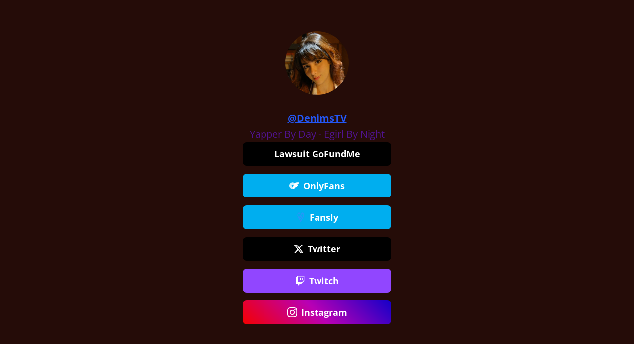

--- FILE ---
content_type: text/html; charset=UTF-8
request_url: https://www.denims.tv/
body_size: 2265
content:
<!DOCTYPE html>
<html lang="en">
<head>
    <title>Denims - All my links :)</title>
    <meta charset="utf-8">
    <meta name="viewport" content="width=device-width, initial-scale=1, maximum-scale=1" charset="utf-8">
    <meta property="og:site_name" content="denims.tv" />
    <meta property="og:title" content="Denims - All my links :)" />
    <meta property="og:description" content="Yapper By Day - Egirl By Night" />
    <meta property="og:image" content="https://www.denims.tv/profile_400x400.jpg" />
    <meta property="og:url" content="https://www.denims.tv" />
    <meta property="og:type" content="video.other" />
    <meta property="og:video" content="http://www-cdn.jtvnw.net/widgets/live_facebook_embed_player.swf?channel=denims" />
    <meta property="og:video:secure_url" content="https://secure.jtvnw.net/widgets/live_facebook_embed_player.swf?channel=denims" />
    <meta property="og:video:type" content="application/x-shockwave-flash" />
    <meta property="og:video:height" content="260" />
    <meta property="og:video:width" content="340" />
    <meta name="twitter:card" content="summary_large_image">
    <meta name="twitter:image" content="https://www.denims.tv/profile_for_twitter.jpg">
    <meta name="twitter:site" content="@DenimsTV">
    <meta name="google-play-app" content="app-id=">
    <meta name="google-site-verification" content="">
    <link rel="dns-prefetch" href="//fonts.googleapis.com">
    <link rel="dns-prefetch" href="//www.google-analytics.com">
    <link rel="preconnect" href="https://cdn.denims.tv">
    <link rel="apple-touch-icon-precomposed" sizes="57x57" href="/apple-touch-icon-57x57.png" />
    <link rel="apple-touch-icon-precomposed" sizes="114x114" href="/apple-touch-icon-114x114.png" />
    <link rel="apple-touch-icon-precomposed" sizes="72x72" href="/apple-touch-icon-72x72.png" />
    <link rel="apple-touch-icon-precomposed" sizes="144x144" href="/apple-touch-icon-144x144.png" />
    <link rel="apple-touch-icon-precomposed" sizes="60x60" href="/apple-touch-icon-60x60.png" />
    <link rel="apple-touch-icon-precomposed" sizes="120x120" href="/apple-touch-icon-120x120.png" />
    <link rel="apple-touch-icon-precomposed" sizes="76x76" href="/apple-touch-icon-76x76.png" />
    <link rel="apple-touch-icon-precomposed" sizes="152x152" href="/apple-touch-icon-152x152.png" />
    <link rel="icon" type="image/png" href="/favicon-196x196.png" sizes="196x196" />
    <link rel="icon" type="image/png" href="/favicon-96x96.png" sizes="96x96" />
    <link rel="icon" type="image/png" href="/favicon-32x32.png" sizes="32x32" />
    <link rel="icon" type="image/png" href="/favicon-16x16.png" sizes="16x16" />
    <link rel="icon" type="image/png" href="/favicon-128.png" sizes="128x128" />
    <link rel="shortcut icon" href="/profile_400x400.jpg">
    <link rel="stylesheet" media="screen" href="https://cdn.denims.tv/web.6f7430d05ad01be57a38.css">
    <link
            href="https://fonts.googleapis.com/css2?family=Noto+Sans:wght@400;500;700&Overpass:wght@200;300;400;600;700&family=Poppins:wght@200;300;400;500;600;700&family=Roboto:wght@100;300;400;500;700&family=Rubik:wght@300;400;500;700;900&family=Open+Sans:wght@300;400;600;700&family=Ubuntu:wght@300;400;500;700&display=swap"
            rel="stylesheet"
    />

    <link rel="stylesheet" href="reset.css">
    <link rel="stylesheet" href="style2.css">
    <link rel="stylesheet" href="brands.css">
    
</head>
<body id="home" style="background-color: #250c08" class="no-brand">
<div id="page-wrap">

    <section class="container" style="display: flex; flex-wrap: wrap">

        <div class="content" style="display:flex; padding: 15px; flex:2; flex-direction: column;">
           <div class="button-stack" role="navigation">

	      <img class="avatar" src="profile_400x400.jpg"></img>
              <div><b><a href="https://x.com/DenimsTV">@DenimsTV</a></b></div>
              <div style="color: #50138e">Yapper By Day - Egirl By Night</div>


              <a class="button button-x" style="--button-border:0px" href="https://www.gofundme.com/f/denims-v-ethan-klein-fair-use-lawsuit-defense-fund" target="_blank" rel="noopener" role="button">Lawsuit GoFundMe</a>

                <!-- OnlyFans -->
              <a class="button button-onlyfans" href="https://onlyfans.com/denimsttv" target="_blank" rel="noopener" role="button"><img class="icon" aria-hidden="true" src="images/icons/onlyfans.svg" alt="OnlyFans Logo">OnlyFans</a>
			  
			  <!-- Fansly -->
              <a class="button button-onlyfans" href="https://fansly.com/DenimsTV" target="_blank" rel="noopener" role="button"><img class="icon" aria-hidden="true" src="images/icons/fansly.png" alt="OnlyFans Logo">Fansly</a>
			  
			  <!-- Twitter -->
              <a class="button button-x" style="--button-border:0px" href="https://twitter.com/intent/user?screen_name=DenimsTV" target="_blank" rel="noopener" role="button"><img class="icon" aria-hidden="true" src="images/icons/x.svg" alt="X Logo">Twitter</a>

              <!-- Twitch -->
              <a class="button button-twitch" href="https://twitch.tv/denims" target="_blank" rel="noopener" role="button"><img class="icon" aria-hidden="true" src="images/icons/twitch.svg" alt="Twitch Logo">Twitch</a>

              <!-- Discord -->
<!--              <a class="button button-discord" href="https://discord.com/invite/denims" target="_blank" rel="noopener" role="button"><img class="icon" aria-hidden="true" src="images/icons/discord.svg" alt="Discord Logo">Discord</a>
-->
              <!-- Instagram -->
              <a class="button button-instagram" href="https://www.instagram.com/denimstv/" target="_blank" rel="noopener" role="button"><img class="icon" aria-hidden="true" src="images/icons/instagram.svg" alt="Instagram Logo">Instagram</a>

              <!-- TikTok -->
              <!-- <a class="button button-tiktok" href="#" target="_blank" rel="noopener" role="button"><img class="icon" aria-hidden="true" src="images/icons/tiktok.svg" alt="TikTok Logo">TikTok</a> -->

              <!-- YouTube -->
<!--              <a class="button button-yt" href="https://www.youtube.com/@DenimsDunks" target="_blank" rel="noopener" role="button"><img class="icon" aria-hidden="true" src="images/icons/youtube.svg" alt="YouTube Logo">YouTube</a>
-->
			  </div>
<!--
            <section class="container twitter">
                <div class="content content-dark" style="text-align: center; min-width: 700px; max-height: 100%; max-width: 100%; border-width: 2px !important; border-style: solid !important; border-color: #101010; box-shadow: inset 0px 0px 15px 1px #101010;">
                    <div class="content-split row no-gutters" >
                        <div class="media-block stream">
                            <h3 class="title">
                                <a href="https://www.instagram.com/denimstv">Instagram</a>
                            </h3>
							<h3 class="title">
                                <a href="https://twitter.com/intent/user?screen_name=DenimsTV">Tiktok</a>
                            </h3>
                            <h3 class="title">
                                <a href="https://twitch.tv/denims">Twitch</a>
                            </h3>
							<h3 class="title">
                                <a href="https://twitter.com/DenimsTV">Twitter</a>
                            </h3>
                            <h3 class="title">
                                <a href="https://discord.gg/denims">Discord</a>
                            </h3>
							<h3 class="title">
                                <a href="https://www.youtube.com/@DenimsDunks">Youtube</a>
                            </h3>
                            <h3 class="title">
                                <a href="https://onlyfans.com/denimsttv">Onlyfans</a>
                            </h3>
							<h3 class="title">
                                <a href="https://fansly.com/DenimsTV">Fansly</a>
                            </h3>							
                        </div>
                    </div>
                </div>
            </section>
-->    
    </div>
    </section>
</div>
<div id="alerts-container">
        </div><script>
window.ga=window.ga||function(){(ga.q=ga.q||[]).push(arguments)};ga.l=+new Date;
ga('create', '', 'auto');
ga('send', 'pageview');
</script>
<script async src="https://www.google-analytics.com/analytics.js"></script><script src="https://cdn.denims.tv/runtime.3fd58215287a42785457.js"></script>
<script src="https://cdn.denims.tv/common.vendor.b1d7fd7e672cf75c1790.js"></script>
<script src="https://cdn.denims.tv/web.5b174e0f7525ff3db3fd.js"></script>
<script defer src="https://static.cloudflareinsights.com/beacon.min.js/vcd15cbe7772f49c399c6a5babf22c1241717689176015" integrity="sha512-ZpsOmlRQV6y907TI0dKBHq9Md29nnaEIPlkf84rnaERnq6zvWvPUqr2ft8M1aS28oN72PdrCzSjY4U6VaAw1EQ==" data-cf-beacon='{"version":"2024.11.0","token":"e93e7949f0ad45129b7ae3441745e22f","r":1,"server_timing":{"name":{"cfCacheStatus":true,"cfEdge":true,"cfExtPri":true,"cfL4":true,"cfOrigin":true,"cfSpeedBrain":true},"location_startswith":null}}' crossorigin="anonymous"></script>
</body>
</html>


--- FILE ---
content_type: text/css
request_url: https://www.denims.tv/reset.css
body_size: 273
content:
/*
* LittleLink Reset
* A minimal CSS reset for LittleLink
*/

/* Box sizing rules */
*,
*::before,
*::after {
  box-sizing: border-box;
}

/* Remove default margin */
body,
h1,
h2,
h3,
h4,
p,
figure,
blockquote,
dl,
dd {
  margin: 0;
}

/* Remove list styles on ul, ol elements */
ul,
ol {
  list-style: none;
  margin: 0;
  padding: 0;
}

/* Set core root defaults */
html:focus-within {
  scroll-behavior: smooth;
}

/* Set core body defaults */
body {
  min-height: 100vh;
  text-rendering: optimizeSpeed;
  -webkit-font-smoothing: antialiased;
  -moz-osx-font-smoothing: grayscale;
}

/* Make images easier to work with */
img,
picture {
  max-width: 100%;
  display: block;
}

/* Inherit fonts for inputs and buttons */
input,
button,
textarea,
select {
  font: inherit;
}

/* Remove all animations and transitions for people that prefer not to see them */
@media (prefers-reduced-motion: reduce) {
  html:focus-within {
    scroll-behavior: auto;
  }
  *,
  *::before,
  *::after {
    animation-duration: 0.01ms !important;
    animation-iteration-count: 1 !important;
    transition-duration: 0.01ms !important;
    scroll-behavior: auto !important;
  }
}

/* Modern focus styles */
:focus:not(:focus-visible) {
  outline: none;
}

:focus-visible {
  outline: 2px solid #2457F5;
  outline-offset: 2px;
}

/* Remove touch callout on iOS */
a {
  -webkit-touch-callout: none;
}


--- FILE ---
content_type: text/css
request_url: https://www.denims.tv/style2.css
body_size: 1924
content:
/*
* LittleLinka
* https://littlelink.io
* Free to use under the MIT license
* http://www.opensource.org/licenses/mit-license.php
*/

/* Base Typography Settings
–––––––––––––––––––––––––––––––––––––––––––––––––– */
:root {
	font-size:16px;
}

/* Grid
  –––––––––––––––––––––––––––––––––––––––––––––––––– */
  .container {
	position:relative;
	width:100%;
	max-width:37.5rem;     				/* 600px */
    text-align:center;
	margin:0 auto;
	padding:3rem 1.25rem 0 1.25rem;
	box-sizing:border-box;
}
.container-left {
	position:relative;
	width:100%;
	max-width:37.5rem;
	text-align:left;
	margin:0 auto;
	padding:0 1.25rem;
	box-sizing:border-box;
}
.container-left p {
	margin-bottom: 1rem;  				/* 16px space between paragraphs */
  }
.column {
	position:center;
	width:100%;
	float:center;
	box-sizing:border-box;
}
/* For devices larger than 400px */
  @media (min-width:25rem) {            /* 400px */
    .container {
	width:85%;
	padding-left:0;
	padding-right:0;
}
}/* For devices larger than 550px */
  @media (min-width:34.375rem) {        /* 550px */
    .container {
	width:80%;
}
.column,.columns {
	margin-left:0;
}
.column:first-child,.columns:first-child {
	margin-left:0;
}
}

/* Base Styles
  –––––––––––––––––––––––––––––––––––––––––––––––––– */
  body {
	margin:0;
	padding:0;
	background-color:#0d0d0d;
	color:#1a1a1a;
	font-family:"Open Sans",system-ui;
	font-size:1.125rem;     				/* 18px */
    font-weight:400;
	line-height:1.6;
}

/* Typography
  –––––––––––––––––––––––––––––––––––––––––––––––––– */
  h1 {
	margin:0 0 0.5rem 0;
	font-size:3rem;         		/* 48px */
    font-weight:800;
	line-height:1;
	letter-spacing:0;
	word-wrap:break-word;
	overflow-wrap:break-word;
	hyphens:auto;           		/* Delete this to remove automatic hyphen on line break */
}
.container p {
	margin:0 0 2rem 0;
}

/* Base Typography Settings
–––––––––––––––––––––––––––––––––––––––––––––––––– */
/* Base size - 16px browser default */
:root {
  font-size:16px;           /* Using a 1.25 modular scale for typography */
  --scale-0:1rem;           /* 16px */
  --scale-1:1.25rem;        /* 20px */
  --scale-2:1.563rem;       /* 25px */
  --scale-3:1.953rem;       /* 31px */
  --scale-4:2.441rem;       /* 39px */
  --scale-5:3.052rem;       /* 49px */

  /* Spacing units */
  --spacing-xs:0.5rem;      /* 8px */
  --spacing-s:1rem;         /* 16px */
  --spacing-m:1.5rem;       /* 24px */
  --spacing-l:2rem;         /* 32px */
  --spacing-xl:3rem;        /* 48px */
  --spacing-xxl:4rem;       /* 64px */
}

/* Avatar */
.avatar {
	width: 8rem;             /* 128px */
	height: 8rem;
	border-radius: 50%;
	object-fit: cover;
	background-position: center;
	margin-bottom: var(--spacing-l);
	margin-left: auto;
	margin-right: auto;
	display: block;
  }

/* Typography Scale */
h1 {
	margin:0 0 var(--spacing-m) 0;
	font-size:var(--scale-5);           /* ~49px */
  	font-weight:800;
	line-height:1.1;
	letter-spacing:-0.02em;
	word-wrap:break-word;
	overflow-wrap:break-word;
}
body {
	font-size:var(--scale-1);           /* 20px */
  	line-height:1.6;
}
.container p {
	margin:0 0 var(--spacing-xl) 0;
	font-size:var(--scale-1);
	line-height:1.6;
}

/* Container spacing */
.container {
	padding:var(--spacing-xl) var(--spacing-m) 0 var(--spacing-m);
	text-align:center;
}

/* Footer */
footer {
	margin:var(--spacing-xxl) 0;            /* 4rem (64px) top and bottom */
    font-size:var(--scale-0);
}

/* Responsive adjustments */
@media (max-width:34.375rem) {              /* 550px */
  h1 {
	font-size:var(--scale-4);
}
body {
	font-size:var(--scale-0);
}
.container p {
	font-size:var(--scale-0);
}
.avatar {
	margin-bottom:var(--spacing-m);
}
footer {
	margin:var(--spacing-xl) 0;         	/* 3rem (48px) top and bottom */
}
}

/* Links
  –––––––––––––––––––––––––––––––––––––––––––––––––– */
  a {
	color:#2457F5;
	text-decoration:underline;
}
a:hover {
	color:#083BDA;
}

/* Buttons
–––––––––––––––––––––––––––––––––––––––––––––––––– */
.button,button {
	display:inline-flex;
	align-items:center;
	justify-content:center;
	width:18.75rem;             	/* 300px */
 	min-height:3rem;                /* 48px */
  	padding:0.75rem 1rem;         	/* 12px ; 16px */
  	font-size:1.125rem;           	/* 18px */
  	font-weight:700;
	text-decoration:none;
	white-space:normal;
  	background-color:var(--button-background,transparent);
	color:var(--button-text,#000000);
	border:var(--button-border,none);
	border-radius:0.5rem;
	cursor:pointer;
	box-sizing:border-box;
	hyphens:auto;               	/* Delete this to remove automatic hyphen on line break */
  	margin-bottom:1rem;
	text-align:center;
	line-height:1.3;
}

/* Icons
–––––––––––––––––––––––––––––––––––––––––––––––––– */
.icon {
	width:1.25rem;
	height:1.25rem;
	margin-right:0.5rem;
	flex-shrink:0;
}

/* Avatar
  –––––––––––––––––––––––––––––––––––––––––––––––––– */
.avatar {
	width: 8rem;             /* 128px */
	height: 8rem;
	object-fit: cover;
	background-position: center;
	margin-bottom: var(--spacing-l);
  }

   /* Modifier for no avatar rounding */
   .avatar--none {
	border-radius: 0%;
  }

  /* Modifier for rounded avatar */
  .avatar--rounded {
	border-radius: 50%;
  }

  /* Modifier for slightly rounded corners */
  .avatar--soft {
	border-radius: 0.5rem;   /* 8px rounded corners */
  }

/* Theme System
  –––––––––––––––––––––––––––––––––––––––––––––––––– */
/* Light theme is default above */

/* Dark theme */
:root.theme-dark {
	color-scheme:dark;
}
:root.theme-dark :focus-visible {
	outline: 2px solid #4899F7;
	outline-offset: 2px;
  }
:root.theme-dark body {
	background-color:#121212;
	color:#ffffff;
}
:root.theme-dark a:not(.button) {
	color:#4899F7;
}
:root.theme-dark a:not(.button):hover {
	color:#7AB8FF;
}

/* Auto theme */
:root.theme-auto {
	color-scheme:light dark;
}
@media (prefers-color-scheme:dark) {
	:root.theme-auto body {
	background-color:#121212;
	color:#ffffff;
}
:root.theme-auto :focus-visible {
    outline: 2px solid #4899F7;
    outline-offset: 2px;
  }
:root.theme-auto a:not(.button) {
	color:#4899F7;
}
:root.theme-auto a:not(.button):hover {
	color:#7AB8FF;
}
}

/* Button Text Color Override
    –––––––––––––––––––––––––––––––––––––––––––––––––– */
    .button:hover,button:hover {
	color:var(--button-text);
}

/* Responsive Typography
  –––––––––––––––––––––––––––––––––––––––––––––––––– */
  @media (max-width:34.375rem) {            /* 550px */
    h1 {
	font-size:2rem;                         /* 32px */
	}
	body {
	font-size:1rem;                    		/* 16px */
	}
}

/* Privacy Page Styles
  –––––––––––––––––––––––––––––––––––––––––––––––––– */
nav {
	margin:var(--spacing-l) 0;
	text-align:left;
}
section {
	margin:var(--spacing-xl) 0;
	text-align:left;
}
h2 {
	font-size:var(--scale-3);
	font-weight:700;
	margin-bottom:var(--spacing-m);
}
h3 {
	font-size:var(--scale-2);
	font-weight:600;
	margin:var(--spacing-l) 0 var(--spacing-s) 0;
}
ul {
	list-style:none;
	padding:0;
	margin:0 0 var(--spacing-m) 0;
}
ul li {
	margin-bottom:var(--spacing-xs);
}

/* Privacy page specific responsive adjustments */
  @media (max-width:34.375rem) {
	h2 {
	font-size:var(--scale-2);
	}
	h3 {
	font-size:var(--scale-1);
	}
	section {
	margin:var(--spacing-l) 0;
	}
}

/* Font Face Definitions
  –––––––––––––––––––––––––––––––––––––––––––––––––– */
@font-face {
	font-display:swap;
	font-family:'Open Sans';
	font-style:normal;
	font-weight:400;
	src:url('../fonts/open-sans-v34-vietnamese_latin-ext_latin_hebrew_greek-ext_greek_cyrillic-ext_cyrillic-regular.eot');
	src:url('../fonts/open-sans-v34-vietnamese_latin-ext_latin_hebrew_greek-ext_greek_cyrillic-ext_cyrillic-regular.eot?#iefix') format('embedded-opentype'),url('../fonts/open-sans-v34-vietnamese_latin-ext_latin_hebrew_greek-ext_greek_cyrillic-ext_cyrillic-regular.woff2') format('woff2'),url('../fonts/open-sans-v34-vietnamese_latin-ext_latin_hebrew_greek-ext_greek_cyrillic-ext_cyrillic-regular.woff') format('woff'),url('../fonts/open-sans-v34-vietnamese_latin-ext_latin_hebrew_greek-ext_greek_cyrillic-ext_cyrillic-regular.ttf') format('truetype'),url('../fonts/open-sans-v34-vietnamese_latin-ext_latin_hebrew_greek-ext_greek_cyrillic-ext_cyrillic-regular.svg#OpenSans') format('svg');
}
@font-face {
	font-display:swap;
	font-family:'Open Sans';
	font-style:normal;
	font-weight:600;
	src:url('../fonts/open-sans-v34-vietnamese_latin-ext_latin_hebrew_greek-ext_greek_cyrillic-ext_cyrillic-600.eot');
	src:url('../fonts/open-sans-v34-vietnamese_latin-ext_latin_hebrew_greek-ext_greek_cyrillic-ext_cyrillic-600.eot?#iefix') format('embedded-opentype'),url('../fonts/open-sans-v34-vietnamese_latin-ext_latin_hebrew_greek-ext_greek_cyrillic-ext_cyrillic-600.woff2') format('woff2'),url('../fonts/open-sans-v34-vietnamese_latin-ext_latin_hebrew_greek-ext_greek_cyrillic-ext_cyrillic-600.woff') format('woff'),url('../fonts/open-sans-v34-vietnamese_latin-ext_latin_hebrew_greek-ext_greek_cyrillic-ext_cyrillic-600.ttf') format('truetype'),url('../fonts/open-sans-v34-vietnamese_latin-ext_latin_hebrew_greek-ext_greek_cyrillic-ext_cyrillic-600.svg#OpenSans') format('svg');
}
@font-face {
	font-display:swap;
	font-family:'Open Sans';
	font-style:normal;
	font-weight:700;
	src:url('../fonts/open-sans-v34-vietnamese_latin-ext_latin_hebrew_greek-ext_greek_cyrillic-ext_cyrillic-700.eot');
	src:url('../fonts/open-sans-v34-vietnamese_latin-ext_latin_hebrew_greek-ext_greek_cyrillic-ext_cyrillic-700.eot?#iefix') format('embedded-opentype'),url('../fonts/open-sans-v34-vietnamese_latin-ext_latin_hebrew_greek-ext_greek_cyrillic-ext_cyrillic-700.woff2') format('woff2'),url('../fonts/open-sans-v34-vietnamese_latin-ext_latin_hebrew_greek-ext_greek_cyrillic-ext_cyrillic-700.woff') format('woff'),url('../fonts/open-sans-v34-vietnamese_latin-ext_latin_hebrew_greek-ext_greek_cyrillic-ext_cyrillic-700.ttf') format('truetype'),url('../fonts/open-sans-v34-vietnamese_latin-ext_latin_hebrew_greek-ext_greek_cyrillic-ext_cyrillic-700.svg#OpenSans') format('svg');
}
@font-face {
	font-display:swap;
	font-family:'Open Sans';
	font-style:normal;
	font-weight:800;
	src:url('../fonts/open-sans-v34-vietnamese_latin-ext_latin_hebrew_greek-ext_greek_cyrillic-ext_cyrillic-800.eot');
	src:url('../fonts/open-sans-v34-vietnamese_latin-ext_latin_hebrew_greek-ext_greek_cyrillic-ext_cyrillic-800.eot?#iefix') format('embedded-opentype'),url('../fonts/open-sans-v34-vietnamese_latin-ext_latin_hebrew_greek-ext_greek_cyrillic-ext_cyrillic-800.woff2') format('woff2'),url('../fonts/open-sans-v34-vietnamese_latin-ext_latin_hebrew_greek-ext_greek_cyrillic-ext_cyrillic-800.woff') format('woff'),url('../fonts/open-sans-v34-vietnamese_latin-ext_latin_hebrew_greek-ext_greek_cyrillic-ext_cyrillic-800.ttf') format('truetype'),url('../fonts/open-sans-v34-vietnamese_latin-ext_latin_hebrew_greek-ext_greek_cyrillic-ext_cyrillic-800.svg#OpenSans') format('svg');
}


--- FILE ---
content_type: text/css
request_url: https://www.denims.tv/brands.css
body_size: 1775
content:
/*
* LittleLink Button Stylesz
* https://littlelink.io
* Free to use under the MIT license
* http://www.opensource.org/licenses/mit-license.php
*/

/* Brand Button Base Styles
–––––––––––––––––––––––––––––––––––––––––––––––––– */
/* Only include brand-specific button styling here */
.button,button {
  color:var(--button-text,#000000);
  background-color:var(--button-background,transparent);
	border:var(--button-border,none);
	transition:filter 0.2s ease,transform 0.2s ease;
}

/* Global Button Hover Effect
–––––––––––––––––––––––––––––––––––––––––––––––––– */
.button:hover,button:hover {
	filter:brightness(90%);
	transform:translateY(-1px);
}

/* Button Icons
–––––––––––––––––––––––––––––––––––––––––––––––––– */
.icon {
	filter:var(--icon-filter,none);
}

/* Brand-Specific Styles
–––––––––––––––––––––––––––––––––––––––––––––––––– */

/* Default */
.button.button-default {
	--button-text:#ffffff;
	--button-background:#2457F5;
	--button-border:1px solid #ffffff;
}

/* Amazon */
.button-amazon {
	--button-text:#000000;
	--button-background:#FFFFFF;
	--button-border:1px solid #212121;
}

/* Amazon Music */
.button-amazon-music {
	--button-text:#000000;
	--button-background:#25D1DA;
}

/* Apple App Store */
.button-appstore {
	--button-text:#FFFFFF;
	--button-background:#000000;
	--button-border:1px solid #FFFFFF;
}

/* Apple Invites */
.button-invites {
	--button-text:#FFFFFF;
	--button-background:#000000;
	--button-border:1px solid #FFFFFF;
}

/* Apple Music */
.button-apple-music {
	--button-text:#ffffff;
	--button-background:#000000;
	--button-border:1px solid #FFFFFF;
}

/* Apple Music Alt */
.button-apple-music-alt {
	--button-text:#ffffff;
	background-image:linear-gradient(to bottom,#FB5C74,#FA233B);
}

/* Apple Podcasts */
.button-apple-podcasts {
	--button-text:#ffffff;
	--button-background:#000000;
	--button-border:1px solid #FFFFFF;
}

/* Apple Podcasts Alt */
.button-apple-podcasts-alt {
	--button-text:#ffffff;
	background-image:linear-gradient(to bottom,#F452FF,#832BC1);
}

/* Bandcamp */
.button-bandcamp {
	--button-text:#ffffff;
	--button-background:#1d9fc3;
}

/* Behance */
.button-behance {
	--button-text:#ffffff;
	--button-background:#0057FF;
  --button-border:1px solid #FFFFFF;
}

/* Bluesky */
.button-bluesky {
	--button-text:#FFFFFF;
	--button-background:#1185FE;
}

/* Bluesky Alt */
.button-bluesky-alt {
	--button-text:#000000;
	--button-background:#FFFFFF;
	--button-border:1px solid #000000;
}

/* Buy Me a Coffee */
.button-coffee {
	--button-text:#000000;
	--button-background:#ffdd00;
}

/* Cal.com */
.button-cal {
	--button-text:#FFFFFF;
	--button-background:#292929;
	--button-border:1px solid #FFFFFF;
}

/* Calendly */
.button-calendly {
	--button-text:#FFFFFF;
	--button-background:#006BFF;
}

/* Cash App */
.button-cash-app {
	--button-text:#ffffff;
	background-image:linear-gradient(to bottom,#00d64b,#00c244);
}

/* dev.to */
.button-dev-to {
	--button-text:#000000;
	--button-background:#f5f5f5;
	--button-border:1px solid #212121;
}

/* Discogs */
.button-discogs {
	--button-text:#000000;
	--button-background:#FFFFFF;
	--button-border:1px solid #000000;
}

/* Discogs Alt */
.button-discogs-alt {
	--button-text:#FFFFFF;
	--button-background:#000000;
	--button-border:1px solid #FFFFFF;
}

/* Discord */
.button-discord {
	--button-text:#ffffff;
	--button-background:#5865F2;
}

/* Dribbble */
.button-dribbble {
	--button-text:#000000;
	--button-background:#FFFFFF;
	--button-border:1px solid #212121;
}

/* Etsy */
.button-etsy {
	--button-text:#ffffff;
	--button-background:#F45800;
}

/* Facebook */
.button-faceb {
	--button-text:#ffffff;
	--button-background:#0866FF;
}

/* Facebook Messenger */
.button-messenger {
	--button-text:#ffffff;
	--button-background:#0866FF;
}

/* Figma */
.button-figma {
	--button-text:#ffffff;
	--button-background:#000000;
	--button-border:1px solid #FFFFFF;
}

/* Fiverr */
.button-fiverr {
	--button-text:#ffffff;
	--button-background:#1DBF73;
}

/* Flickr */
.button-flickr {
	--button-text:#ffffff;
	--button-background:#000000;
	--button-border:1px solid #FFFFFF;
}

/* GitHub */
.button-github {
	--button-text:#ffffff;
	--button-background:#000000;
	--button-border:1px solid #FFFFFF;
}

/* GitLab */
.button-gitlab {
	--button-text:#ffffff;
	--button-background:#6151b2;
}

/* GoFundMe */
.button-gofundme {
	--button-text:#ffffff;
	--button-background:#02A95C;
}

/* Goodreads */
.button-goodreads {
	--button-text:#333333;
	--button-background:#f3f1e6;
	--button-border:1px solid #212121;
}

/* Google Black */
.button-google-black {
	--button-text:#FFFFFF;
	--button-background:#000000;
	--button-border:1px solid #FFFFFF;
}

/* Google Play Store */
.button-playstore {
	--button-text:#FFFFFF;
	--button-background:#000000;
	--button-border:1px solid #FFFFFF;
}

/* Google Scholar */
.button-google-scholar {
	--button-text:#000000;
	--button-background:#FFFFFF;
	--button-border:1px solid #212121;
}

/* Hashnode */
.button-hashnode {
	--button-text:#000000;
	--button-background:#ffffff;
	--button-border:1px solid #212121;
}

/* Instagram */
.button-instagram {
	--button-text:#ffffff;
	background-image:linear-gradient(-135deg,#1400c8,#b900b4,#f50000);
}

/* Kick */
.button-kick {
	--button-text:#ffffff;
	--button-background:#000000;
	--button-border:1px solid #ffffff;
}

/* Kick Alt */
.button-kick-alt {
	--button-text:#000000;
	--button-background:#01e701;
}

/* Kickstarter */
.button-kickstarter {
	--button-text:#ffffff;
	--button-background:#05ce78;
}

/* Kit */
.button-kit {
	--button-text:#ffffff;
	--button-background:#000000;
	--button-border:1px solid #FFFFFF;
}

/* Ko-fi */
.button-ko-fi {
	--button-text:#ffffff;
	--button-background:#000000;
  --button-border:1px solid #FFFFFF;
}

/* Last.fm */
.button-last-fm {
	--button-text:#ffffff;
	--button-background:#D51007;
}

/* Letterboxd */
.button-letterboxd {
	--button-text:#ffffff;
	--button-background:#2c3440;
	--button-border:1px solid #FFFFFF;
}

/* Line */
.button-line {
	--button-text:#FFFFFF;
	--button-background:#06C755;
}

/* LinkedIn */
.button-linked {
	--button-text:#ffffff;
	--button-background:#2867b2;
}

/* Mailchimp */
.button-mailchimp {
	--button-text:#000000;
	--button-background:#FFE01B;
}

/* Mastodon */
.button-mastodon {
	--button-text:#ffffff;
	--button-background:#17063B;
	--button-border:1px solid #FFFFFF;
}

/* Matrix */
.button-matrix {
	--button-text:#000000;
	--button-background:#ffffff;
	--button-border:1px solid #000000;
}

/* Meetup */
.button-meetup {
	--button-text:#000000;
	--button-background:#ffffff;
	--button-border:1px solid #000000;
}

/* Meetup Alt */
.button-meetup-alt {
	--button-text:#ffffff;
	--button-background:#ED1C40;
}

/* Medium */
.button-medium {
	--button-text:#ffffff;
	--button-background:#000000;
	--button-border:1px solid #FFFFFF;
}

/* Microsoft */
.button-microsoft {
	--button-text:#ffffff;
	--button-background:#000000;
	--button-border:1px solid #FFFFFF;
}

/* Notion */
.button-notion {
	--button-text:#000000;
	--button-background:#ffffff;
	--button-border:1px solid #212121;
}

/* Obsidian */
.button.button-obsidian {
	--button-text:#ffffff;
	--button-background:#262626;
	--button-border:1px solid #ffffff;
}

/* OnlyFans */
.button-onlyfans {
	--button-text:#ffffff;
	--button-background:#00AEEF;
}

/* Patreon */
.button-patreon {
	--button-text:#ffffff;
	--button-background:#000000;
	--button-border:1px solid #FFFFFF;
}

/* PayPal */
.button-paypal {
	--button-text:#ffffff;
	--button-background:#002991;
  --button-border:1px solid #FFFFFF;
}

/* Pinterest */
.button-pinterest {
	--button-text:#000000;
	--button-background:#ffffff;
	--button-border:1px solid #212121;
}

/* Product Hunt */
.button-product-hunt {
	--button-text:#000000;
	--button-background:#ffffff;
	--button-border:1px solid #212121;
}

/* Reddit */
.button-reddit {
	--button-text:#FFFFFF;
	--button-background:#FF4500;
}

/* Shop */
.button-shop {
	--button-text:#ffffff;
	--button-background:#5A31F4;
}

/* Signal */
.button-signal {
	--button-text:#ffffff;
	--button-background:#3B45FD;
}

/* Signal Alt */
.button-signal-alt {
	--button-text:#3B45FD;
	--button-background:#E3E8FE;
	--button-border:1px solid #000000;
}

/* Slack */
.button-slack {
	--button-text:#000000;
	--button-background:#FFFFFF;
	--button-border:1px solid #212121;
}

/* Snapchat */
.button-snapchat {
	--button-text:#000000;
	--button-background:#fffc00;
}

/* SoundCloud */
.button-soundcloud {
	--button-text:#ffffff;
	--button-background:#ff5500;
}

/* Spotify */
.button-spotify {
	--button-text:#191414;
	--button-background:#1db954;
}

/* Spotify Alt */
.button-spotify-alt {
	--button-text:#FFFFFF;
	--button-background:#191414;
	--button-border:1px solid #FFFFFF;
}

/* Square */
.button-square {
	--button-text:#FFFFFF;
	--button-background:#006AFF;
}

/* Stack Overflow */
.button-stack-overflow {
	--button-text:#000000;
	--button-background:#FFFFFF;
	--button-border:1px solid #000000;
}

/* Steam */
.button-steam {
	--button-text:#ffffff;
	background-image:linear-gradient(90deg,#08BBFF,#2B75FF);
}

/* Steam Alt */
.button-steam-alt {
	--button-text:#ffffff;
	background-image:linear-gradient(90deg,#09172a,#072a57,#0c5085);
	--button-border:1px solid #FFFFFF;
}

/* Strava */
.button-strava {
	--button-text:#ffffff;
	--button-background:#fc5200;
}

/* Substack */
.button-substack {
	--button-text:#ffffff;
	--button-background:#FF6719;
}

/* Telegram */
.button-telegram {
	--button-text:#ffffff;
	--button-background:#3faee8;
}

/* Threads */
.button-threads {
	--button-text:#FFFFFF;
	--button-background:#000000;
	--button-border:1px solid #FFFFFF;
}

/* Threema */
.button-threema {
	--button-text:#000000;
	--button-background:#3fe669;
}

/* TikTok */
.button-tiktok {
	--button-text:#ffffff;
	--button-background:#000000;
	--button-border:1px solid #FFFFFF;
}

/* Trello */
.button-trello {
	--button-text:#ffffff;
	--button-background:#0065ff;
}

/* Tumblr */
.button-tumb {
	--button-text:#ffffff;
	--button-background:#131313;
	--button-border:1px solid #FFFFFF;
}

/* Twitch */
.button-twitch {
	--button-text:#ffffff;
	--button-background:#9146ff;
}

/* Unsplash */
.button-unsplash {
	--button-text:#000000;
	--button-background:#ffffff;
	--button-border:1px solid #212121;
}

/* Venmo */
.button-venmo {
	--button-text:#ffffff;
	--button-background:#008CFF;
}

/* Vimeo */
.button-vimeo {
	--button-text:#ffffff;
	--button-background:#1ab7ea;
}

/* VSCO */
.button-vsco {
	--button-text:#FFFFFF;
	--button-background:#000000;
	--button-border:1px solid #FFFFFF;
}

/* WhatsApp */
.button-whatsapp {
	--button-text:#ffffff;
	--button-background:#455a64;
}

/* WordPress */
.button-wordpress {
	--button-text:#ffffff;
	--button-background:#3858E9;
}

/* X */
.button-x {
	--button-text:#FFFFFF;
	--button-background:#000000;
	--button-border:1px solid #FFFFFF;
}

/* YouTube */
.button-yt {
	--button-text:#ffffff;
	--button-background:#282828;
	--button-border:1px solid #FFFFFF;
}

/* YouTube Alt */
.button-yt-alt {
	--button-text:#ffffff;
	--button-background:#FF0000;
}

/* Zoom */
.button-zoom {
	--button-text:#ffffff;
	--button-background:#0B5CFF;
  --button-border:1px solid #FFFFFF;
}


--- FILE ---
content_type: image/svg+xml
request_url: https://www.denims.tv/images/icons/x.svg
body_size: -91
content:
<svg fill="none" height="24" viewBox="0 0 24 24" width="24" xmlns="http://www.w3.org/2000/svg"><path d="m18.9014 1.16016h3.6802l-8.0401 9.18914 9.4585 12.5044h-7.4059l-5.8006-7.5838-6.63719 7.5838h-3.682384l8.599634-9.8288-9.07356-11.86474h7.59394l5.24326 6.93192zm-1.2916 19.49084h2.0392l-13.16311-17.40381h-2.1883z" fill="#fff"/></svg>

--- FILE ---
content_type: image/svg+xml
request_url: https://www.denims.tv/images/icons/twitch.svg
body_size: -188
content:
<svg fill="none" height="24" viewBox="0 0 24 24" width="24" xmlns="http://www.w3.org/2000/svg"><g fill="#fff"><path d="m6.16667 0-4.16667 4.28571v15.42859h5.00001v4.2857l4.16669-4.2857h3.3333l7.5-7.7143v-12zm14.16663 11.1429-3.3333 3.4285h-3.3333l-2.9167 3v-3h-3.74999v-12.85711h13.33329z"/><path d="m17.8333 4.71436h-1.6667v5.14284h1.6667z"/><path d="m13.2499 4.71436h-1.6666v5.14284h1.6666z"/></g></svg>

--- FILE ---
content_type: image/svg+xml
request_url: https://www.denims.tv/images/icons/onlyfans.svg
body_size: 245
content:
<svg fill="none" height="24" viewBox="0 0 24 24" width="24" xmlns="http://www.w3.org/2000/svg"><g fill="#fff"><path d="m8 4c-1.58225 0-3.12897.46919-4.44456 1.34824s-2.34097 2.12848-2.946473 3.59029c-.60550103 1.46177-.763927 3.07037-.455246 4.62217.308682 1.5519 1.070609 2.9773 2.189429 4.0962 1.11882 1.1188 2.54428 1.8807 4.09613 2.1894s3.16038.1502 4.62222-.4553c1.4618-.6055 2.7112-1.6308 3.5903-2.9464.879-1.3156 1.3482-2.8624 1.3482-4.4446-.0007-2.12151-.8438-4.15592-2.3439-5.65605-1.5002-1.50014-3.5346-2.34322-5.6561-2.34395zm0 10.4c-.47467 0-.93869-.1408-1.33337-.4045-.39467-.2637-.70229-.6385-.88394-1.0771-.18165-.4385-.22918-.9211-.13657-1.3866.0926-.4656.32118-.8932.65683-1.2289.33564-.3356.76328-.56418 1.22884-.65679.46555-.0926.94811-.04507 1.38665.13658s.81337.48931 1.07709.88391c.26367.3947.40447.8587.40447 1.3334.0005.3153-.0613.6276-.1817.919s-.29721.5562-.52017.7791c-.22295.223-.48772.3997-.77912.5202-.2914.1204-.6037.1822-.91901.1817z" opacity=".8"/><path d="m16.992 9.99954c2.0325.58516 4.4325 0 4.4325 0-.6967 3.03996-2.9047 4.94356-6.0883 5.17576-.6175 1.4331-1.6415 2.6539-2.9453 3.5113-1.3039.8575-2.83038 1.3141-4.3909 1.3134l2.4-7.6279c2.4686-7.8409 3.7312-8.3721 9.5826-8.3721h4.0174c-.672 2.95954-2.9879 5.22148-7.008 5.99954z"/></g></svg>